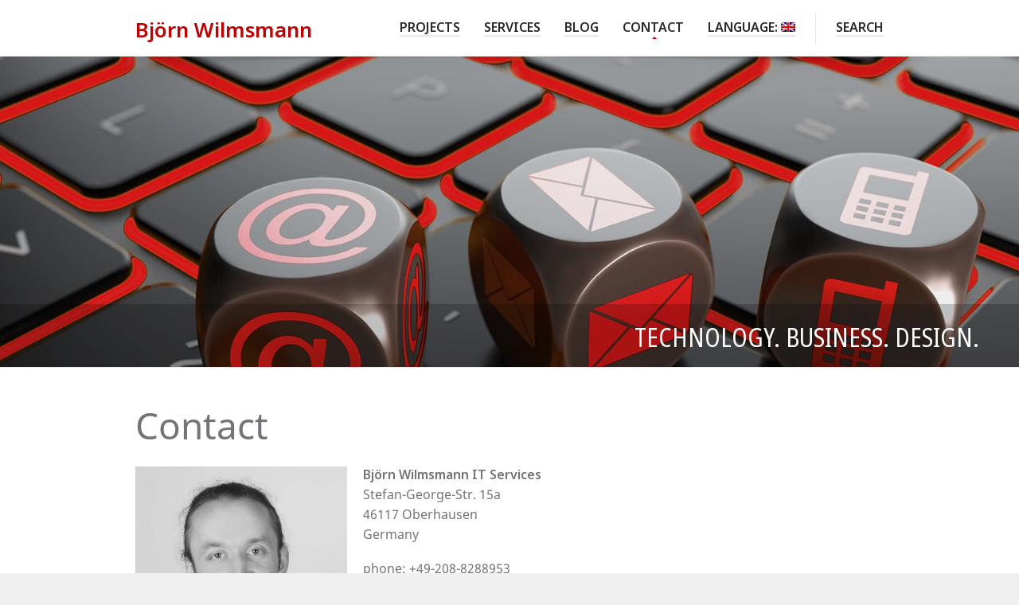

--- FILE ---
content_type: text/html; charset=UTF-8
request_url: https://bjoernkw.com/contact/
body_size: 10558
content:
<!DOCTYPE html> <!--[if IE 6]><html id="ie6" dir="ltr" lang="en-GB" prefix="og: https://ogp.me/ns#"><![endif]--> <!--[if IE 7]><html id="ie7" dir="ltr" lang="en-GB" prefix="og: https://ogp.me/ns#"><![endif]--> <!--[if IE 8]><html id="ie8" dir="ltr" lang="en-GB" prefix="og: https://ogp.me/ns#"><![endif]--> <!--[if (gte IE 9)|!(IE)]><!--><html dir="ltr" lang="en-GB" prefix="og: https://ogp.me/ns#"><!--<![endif]--><head><meta charset="utf-8" /><meta name="viewport" content="width=device-width, initial-scale=1" /><link rel="shortcut icon" href="https://bjoernkw.com/wp-content/uploads/2020/05/favicon.png" /> <!--[if IE 7 ]><link href="https://bjoernkw.com/wp-content/themes/kickstart_2022/inc/stylesheet/ie7.css" media="screen" rel="stylesheet" type="text/css"> <![endif]--> <!--[if IE 8 ]><link href="https://bjoernkw.com/wp-content/themes/kickstart_2022/inc/stylesheet/ie8.css" media="screen" rel="stylesheet" type="text/css"> <![endif]--> <!--[if lte IE 6]><div id="ie-message">Your browser is obsolete and does not support this webpage. Please use newer version of your browser or visit <a href="http://www.ie6countdown.com/" target="_new">Internet Explorer 6 countdown page</a> for more information.</div> <![endif]--> <script defer data-domain="bjoernkw.com" src="https://plausible.io/js/plausible.js"></script> <style id="aoatfcss" media="all">.column-1-3{width:30.66%}.column{position:relative;margin:0 4% 30px 0;float:left}.column-last{margin-right:0!important}.su-button{display:inline-block;background-color:#f86b35;color:#fff;font-size:13px;font-weight:700;height:33px;line-height:33px;padding:0 20px;text-align:center;text-shadow:0 -1px 0 rgba(0,0,0,.251);text-transform:uppercase;box-shadow:0 1px 1px rgba(0,0,0,.196);-moz-box-shadow:0 1px 1px rgba(0,0,0,.196);-webkit-box-shadow:0 1px 1px rgba(0,0,0,.196);-webkit-border-radius:2px;-moz-border-radius:2px;border-radius:2px}:root{--wp-admin-theme-color:#007cba;--wp-admin-theme-color-darker-10:#006ba1;--wp-admin-theme-color-darker-20:#005a87}html,body,div,span,h1,h2,h3,p,blockquote,a,strong,ul,li,form{border:0;font-family:inherit;font-size:100%;font-style:inherit;font-weight:inherit;margin:0;outline:0;padding:0;vertical-align:baseline}html,body{width:100%}body{font-family:Arial,Helvetica,sans-serif;line-height:1.6;background:#f0f0f0;font-size:13px;color:#727272;-webkit-font-smoothing:antialiased;-webkit-text-size-adjust:100%;text-rendering:optimizeLegibility}img,a img{border:0;outline:0}img{max-width:100%}input,a{outline:none}h1,h2,h3{font-weight:400;margin-bottom:15px;color:#444;line-height:1.4}h1{font-size:30px}h2{font-size:24px}h3{font-size:20px}p{margin:0 0 18px}p img{margin:0}strong{font-weight:700}ul{margin-left:30px}ul ul{margin:4px 0 5px 30px}ul ul li{margin-bottom:6px}li{line-height:18px}blockquote,blockquote p{font-size:14px;color:#777;font-style:italic}blockquote{margin:10px 30px;color:#999;border-left:3px solid #aaa;padding-left:15px}a{text-decoration:none;outline:0;border:0;color:#343434}p a{line-height:inherit}.clear{clear:both}input{color:#696969;font-size:13px;background:#fff;border:1px solid #ddd;box-shadow:inset 0 1px 4px rgba(0,0,0,.1);-moz-box-shadow:inset 0 1px 4px rgba(0,0,0,.1);-webkit-box-shadow:inset 0 1px 4px rgba(0,0,0,.1)}input{height:25px;padding:4px 10px}input::-moz-focus-inner{border:0;padding:0;margin-top:0}#layout-wrapper.full-width{width:100%;background:#fff;overflow-x:hidden}#header-wrapper{width:100%;border-bottom:1px solid #ebebeb;position:relative;z-index:1090}#header{width:940px;height:70px;margin:0 auto;position:relative}#header #logo{position:absolute;left:0;bottom:15px;width:100%}#header #logo h1{position:absolute;font-size:24px;font-weight:700;margin-bottom:0;left:0;bottom:0}#primary-main-menu{font-size:13px;position:absolute;bottom:0;right:0;line-height:1;margin:0 -15px -1px 0;padding:0}#primary-main-menu li{list-style:none;position:relative;float:left;padding:0 15px 25px}#primary-main-menu li a{display:block;position:relative;color:#888;margin:0;padding:10px 0 2px;text-decoration:none;text-transform:uppercase;font-weight:600;border-bottom:2px solid #e7e7e7;line-height:1}#primary-main-menu li ul{font-size:12px;position:absolute;top:100%;margin:0 -5px 0 0;left:0;display:block;visibility:hidden;z-index:9992;box-shadow:0 1px 3px rgba(0,0,0,.3);-moz-box-shadow:0 1px 3px rgba(0,0,0,.3);-webkit-box-shadow:0 1px 3px rgba(0,0,0,.3)}#primary-main-menu li ul li{display:block;float:none;margin:0;padding:0}#primary-main-menu li ul li a{display:block;background:#fff;color:#555;border:none;width:160px;padding:7px 20px;margin:0;line-height:1.7;border-bottom:1px solid rgba(0,0,0,.2);border-top:1px solid rgba(255,255,255,.1)}#primary-main-menu li ul li a{opacity:.98;text-transform:none}#primary-main-menu li ul li:last-child>a{border-bottom:none}.toggleMenu{display:none}#primary-main-menu li.header-search-toggle{border-left:1px solid #e7e7e7;padding:0 15px 10px 25px!important;margin-left:10px}#header-search-wrapper{background:#f86b35;height:52px;position:absolute;bottom:-53px;right:-2px;z-index:1091;display:none}#header-search-wrapper:before{content:"";width:0;height:0;border-style:solid;border-width:0 10px 10px;border-color:transparent transparent #f86c35;border-color:rgba(255,255,255,0) rgba(255,255,255,0) #f86c35 rgba(255,255,255,0);position:absolute;right:15px;top:-8px}#header-search-wrapper input.s{background:0 0;width:300px;height:auto;border:none;color:#fff;padding:15px 15px 0;color:rgba(255,255,255,.506);font-size:21px;box-shadow:none;-webkit-box-shadow:none;-moz-box-shadow:none}#custom_header{width:940px;margin:0 auto;position:relative}#wrapper{width:940px;margin:40px auto}input.s{width:207px;font-size:10px;color:#a1a1a1;height:22px;padding:2px 30px 2px 10px;margin-top:0;text-transform:uppercase}.alignright{float:right;margin:5px 0 20px 20px}@media only screen and (min-device-width :320px) and (max-device-width :1024px){html{-webkit-text-size-adjust:none}}@media only screen and (max-width:979px){body{overflow-x:hidden}input{max-width:90%}img{height:auto}#header-search-wrapper,#primary-main-menu li.header-search-toggle{display:none!important}#wrapper #content_full{width:100%}.entry-content img{max-width:100%;height:auto}.alignright{margin:5px 0 5px 15px}.toggleMenu{font-family:Arial,Helvetica,sans-serif;height:45px;background:#333 url(//bjoernkw.com/wp-content/themes/kickstart/inc/stylesheet/../../images/mobile-menu-bg.png) repeat-x left bottom;display:block;padding:0 20px;font-size:11px;color:#f1f1f1!important;text-transform:uppercase;line-height:45px;font-weight:700;box-shadow:0 2px 3px rgba(0,0,0,.196);-moz-box-shadow:0 2px 3px rgba(0,0,0,.196);-webkit-box-shadow:0 2px 3px rgba(0,0,0,.196)}.toggleMenu span{margin-top:14px;display:block;border-bottom:10px double #f1f1f1;border-top:3px solid #f1f1f1;height:4px;width:20px;float:right}#menu-wrapper{width:100%}#primary-main-menu{margin:0;display:none;position:static}#primary-main-menu li{padding:0!important}#primary-main-menu>li{float:none}#primary-main-menu li a,#primary-main-menu li ul li a,#primary-main-menu li ul li:last-child>a{margin:0;padding:14px 20px;font-size:13px!important;color:#f1f1f1!important;background-color:rgba(50,50,50,.953);border-bottom:1px solid rgba(0,0,0,.2);border-top:1px solid rgba(255,255,255,.1);line-height:1;text-transform:uppercase;opacity:1}#primary-main-menu li ul{margin:0;box-shadow:none;-moz-box-shadow:none;-webkit-box-shadow:none}#primary-main-menu li:last-child>a{padding-right:20px}#primary-main-menu li ul{border-top:none!important}#primary-main-menu li ul li a{width:auto}#primary-main-menu li ul li a{padding-left:40px!important}}@media only screen and (min-width:768px) and (max-width:979px){.size-wrap{width:700px!important}input.s{width:156px}.toggleMenu{width:80px;position:absolute;right:0;bottom:13px;-webkit-border-radius:3px;-moz-border-radius:3px;border-radius:3px}#menu-wrapper{margin:0;border:none;z-index:999;position:absolute;bottom:0}#primary-main-menu{position:absolute;top:1px;width:100%}}@media only screen and (max-width:767px){#header-wrapper{border-bottom:none}#header-wrapper{position:relative}#header{padding-top:85px;padding-bottom:35px;height:auto!important}#header #logo{display:block;position:static;text-align:center;width:100%;margin:0;bottom:0}#header #logo h1{position:static}#layout-wrapper.full-width #header{position:static}.column{float:none!important;margin:0 0 40px!important;width:100%!important}#menu-wrapper{height:45px;position:absolute;top:0;left:0;right:0;margin:0;border:none;z-index:999}}@media only screen and (min-width:480px) and (max-width:767px){.size-wrap{width:440px!important}}@media only screen and (max-width:479px){.size-wrap{width:280px!important}.su-button{height:auto}}.su-button,#header-search-wrapper{background-color:#bc0404}#header-search-wrapper:before{border-bottom-color:#bc0404}body{background-color:;background-image:url();background-repeat:;background-position:;background-attachment:}body{font-family:Noto Sans,sans-serif;font-weight:;letter-spacing:;text-transform:;color:#737479;font-size:16px}#primary-main-menu{font-family:Noto Sans,sans-serif;font-weight:;letter-spacing:;text-transform:}h1,h2,h3{font-family:Noto Sans,sans-serif;font-weight:;letter-spacing:;text-transform:}body a{color:#bc0404}h1,h2,h3{color:#737479}h1{font-size:42px}h2{font-size:26px}h3{font-size:20px}#header-wrapper{background-color:;background-image:url();background-repeat:;background-position:}#header-wrapper:after{content:"";background:url(/wp-content/themes/kickstart/images/header-shadow.png) no-repeat 50% 100%;position:absolute;width:100%;height:47px;margin-top:1px}#header{height:70px}#header #logo{margin-left:;margin-bottom:}#primary-main-menu{font-size:}#primary-main-menu li{padding-bottom:25px}#primary-main-menu li a{color:#292929;border-color:#e7e7e7}#primary-main-menu li ul li a{background-color:#313131}#primary-main-menu li ul li a{color:#bfbfbf}@font-face{font-family:'Noto Sans';font-style:normal;font-weight:400;font-display:swap;src:local('Noto Sans Regular'),local('NotoSans-Regular'),url(/wp-content/themes/bjoernkw/fonts/NotoSans-Regular.woff2) format('woff2'),url(/wp-content/themes/bjoernkw/fonts/NotoSans-Regular.woff) format('woff'),url(/wp-content/themes/bjoernkw/fonts/NotoSans-Regular.ttf) format('truetype')}@font-face{font-family:'Noto Sans';font-style:normal;font-weight:400;font-stretch:condensed;font-display:swap;src:local('Noto Sans Condensed'),local('NotoSans-Condensed'),url(/wp-content/themes/bjoernkw/fonts/NotoSans-Condensed.woff2) format('woff2'),url(/wp-content/themes/bjoernkw/fonts/NotoSans-Condensed.woff) format('woff'),url(/wp-content/themes/bjoernkw/fonts/NotoSans-Condensed.ttf) format('truetype')}@font-face{font-family:'Noto Sans';font-style:normal;font-weight:400;font-stretch:semi-condensed;font-display:swap;src:local('Noto Sans SemiCondensed'),local('NotoSans-SemiCondensed'),url(/wp-content/themes/bjoernkw/fonts/NotoSans-SemiCondensed.woff2) format('woff2'),url(/wp-content/themes/bjoernkw/fonts/NotoSans-SemiCondensed.woff) format('woff'),url(/wp-content/themes/bjoernkw/fonts/NotoSans-SemiCondensed.ttf) format('truetype')}@font-face{font-family:'Noto Sans';font-style:normal;font-weight:600;font-display:swap;src:local('NotoSans SemiBold'),local('NotoSans-SemiBold'),url(/wp-content/themes/bjoernkw/fonts/NotoSans-SemiBold.woff2) format('woff2'),url(/wp-content/themes/bjoernkw/fonts/NotoSans-SemiBold.woff) format('woff'),url(/wp-content/themes/bjoernkw/fonts/NotoSans-SemiBold.ttf) format('truetype')}body{font-family:'Noto Sans',Arial,Helvetica,sans-serif!important;font-size:16px}#primary-main-menu,h1,h2,h3{font-family:'Noto Sans',Arial,Helvetica,sans-serif!important}#primary-main-menu{font-size:1rem}.tagline h1{font-stretch:condensed;text-transform:uppercase;font-size:2rem;color:#fff;float:right;margin-top:20px;margin-right:50px}h1{font-size:2.625rem}h2{font-size:2.875rem}h3{font-size:1.25rem}#header #logo h1{font-size:1.625rem}#logo a h1{color:#bc0404}#logo{width:260px}h3{color:#bc0404}ul{margin-bottom:1.125rem}li{line-height:1.6}.service{text-align:center}.service h3{color:#737479;font-weight:700;margin-bottom:0}.service-icon{width:100%;height:100px;margin-bottom:1rem}#service-software-development{background:no-repeat center url('https://bjoernkw.com/wp-content/themes/bjoernkw/images/icons/icon_markup.png')}#service-business-solutions{background:no-repeat center url('https://bjoernkw.com/wp-content/themes/bjoernkw/images/icons/icon_hands_on.png')}#service-design{background:no-repeat center url('https://bjoernkw.com/wp-content/themes/bjoernkw/images/icons/icon_idea.png')}#service-hands-on{background:no-repeat center url('https://bjoernkw.com/wp-content/themes/bjoernkw/images/icons/icon_gears.png')}input{background-color:#e1e2dd;border:1px solid #e1e2dd;box-shadow:none;-moz-box-shadow:none;-webkit-box-shadow:none}#custom_header{width:100%}.hero{width:100%;height:390px;background-size:cover}.home-hero{background-image:url(/wp-content/themes/bjoernkw/images/background_1800.jpg)}.tagline{background:rgba(0,0,0,.2);width:100%;position:absolute;z-index:10;bottom:0}@media only screen and (max-width:979px) and (min-width:768px){#custom_header.size-wrap{width:100%!important}}@media only screen and (max-width:767px) and (min-width:480px){#custom_header.size-wrap{width:100%!important}}@media only screen and (max-width:479px){#custom_header.size-wrap{width:100%!important}}@media only screen and (max-width:621px){.tagline{height:200px}}body a{text-decoration:underline}</style><link rel="stylesheet" media="print" href="https://bjoernkw.com/wp-content/cache/autoptimize/css/autoptimize_19c475404e891a85af804b597d028401.css" onload="this.onload=null;this.media='all';"><noscript id="aonoscrcss"><link media="all" href="https://bjoernkw.com/wp-content/cache/autoptimize/css/autoptimize_19c475404e891a85af804b597d028401.css" rel="stylesheet"></noscript><title>Contact | Björn Wilmsmann</title><meta name="robots" content="max-image-preview:large" /><link rel="canonical" href="https://bjoernkw.com/contact/" /><meta name="generator" content="All in One SEO (AIOSEO) 4.9.3" /><meta property="og:locale" content="en_GB" /><meta property="og:site_name" content="Björn Wilmsmann | Turning every business into a digital business." /><meta property="og:type" content="website" /><meta property="og:title" content="Contact | Björn Wilmsmann" /><meta property="og:url" content="https://bjoernkw.com/contact/" /><meta property="og:image" content="https://bjoernkw.com/wp-content/uploads/2021/02/icon_blog_idea.png" /><meta property="og:image:secure_url" content="https://bjoernkw.com/wp-content/uploads/2021/02/icon_blog_idea.png" /><meta property="og:image:width" content="340" /><meta property="og:image:height" content="300" /><meta name="twitter:card" content="summary" /><meta name="twitter:site" content="@bwilmsmann" /><meta name="twitter:title" content="Contact | Björn Wilmsmann" /><meta name="twitter:creator" content="@bwilmsmann" /><meta name="twitter:image" content="https://bjoernkw.com/wp-content/uploads/2021/02/icon_blog_idea.png" /> <script type="application/ld+json" class="aioseo-schema">{"@context":"https:\/\/schema.org","@graph":[{"@type":"BreadcrumbList","@id":"https:\/\/bjoernkw.com\/contact\/#breadcrumblist","itemListElement":[{"@type":"ListItem","@id":"https:\/\/bjoernkw.com#listItem","position":1,"name":"Home","item":"https:\/\/bjoernkw.com","nextItem":{"@type":"ListItem","@id":"https:\/\/bjoernkw.com\/contact\/#listItem","name":"Contact"}},{"@type":"ListItem","@id":"https:\/\/bjoernkw.com\/contact\/#listItem","position":2,"name":"Contact","previousItem":{"@type":"ListItem","@id":"https:\/\/bjoernkw.com#listItem","name":"Home"}}]},{"@type":"Organization","@id":"https:\/\/bjoernkw.com\/#organization","name":"Bj\u00f6rn Wilmsmann","description":"Turning every business into a digital business.","url":"https:\/\/bjoernkw.com\/","logo":{"@type":"ImageObject","url":"https:\/\/bjoernkw.com\/wp-content\/uploads\/2020\/04\/logo.png","@id":"https:\/\/bjoernkw.com\/contact\/#organizationLogo","width":1024,"height":1024},"image":{"@id":"https:\/\/bjoernkw.com\/contact\/#organizationLogo"},"sameAs":["https:\/\/x.com\/bwilmsmann","https:\/\/instagram.com\/bwilmsmann","https:\/\/pinterest.com\/bwilmsmann","https:\/\/youtube.com\/bwilmsmann","https:\/\/linkedin.com\/in\/bwilmsmann"]},{"@type":"WebPage","@id":"https:\/\/bjoernkw.com\/contact\/#webpage","url":"https:\/\/bjoernkw.com\/contact\/","name":"Contact | Bj\u00f6rn Wilmsmann","inLanguage":"en-GB","isPartOf":{"@id":"https:\/\/bjoernkw.com\/#website"},"breadcrumb":{"@id":"https:\/\/bjoernkw.com\/contact\/#breadcrumblist"},"datePublished":"2012-11-21T23:16:44+01:00","dateModified":"2024-05-28T10:31:02+02:00"},{"@type":"WebSite","@id":"https:\/\/bjoernkw.com\/#website","url":"https:\/\/bjoernkw.com\/","name":"Bj\u00f6rn Wilmsmann","description":"Turning every business into a digital business.","inLanguage":"en-GB","publisher":{"@id":"https:\/\/bjoernkw.com\/#organization"}}]}</script> <meta name="theme-color" content="#bc0404" /><link rel='dns-prefetch' href='//plausible.io' /><link rel="alternate" type="application/rss+xml" title="Björn Wilmsmann &raquo; Feed" href="https://bjoernkw.com/feed/" /><link rel="alternate" type="application/rss+xml" title="Björn Wilmsmann &raquo; Comments Feed" href="https://bjoernkw.com/comments/feed/" /><link rel="alternate" type="application/rss+xml" title="Björn Wilmsmann &raquo; Contact Comments Feed" href="https://bjoernkw.com/contact/feed/" /><link rel="alternate" title="oEmbed (JSON)" type="application/json+oembed" href="https://bjoernkw.com/wp-json/oembed/1.0/embed?url=https%3A%2F%2Fbjoernkw.com%2Fcontact%2F" /><link rel="alternate" title="oEmbed (XML)" type="text/xml+oembed" href="https://bjoernkw.com/wp-json/oembed/1.0/embed?url=https%3A%2F%2Fbjoernkw.com%2Fcontact%2F&#038;format=xml" /><style id='wp-img-auto-sizes-contain-inline-css' type='text/css'>img:is([sizes=auto i],[sizes^="auto," i]){contain-intrinsic-size:3000px 1500px}
/*# sourceURL=wp-img-auto-sizes-contain-inline-css */</style><style id='wp-block-library-inline-css' type='text/css'>:root{--wp-block-synced-color:#7a00df;--wp-block-synced-color--rgb:122,0,223;--wp-bound-block-color:var(--wp-block-synced-color);--wp-editor-canvas-background:#ddd;--wp-admin-theme-color:#007cba;--wp-admin-theme-color--rgb:0,124,186;--wp-admin-theme-color-darker-10:#006ba1;--wp-admin-theme-color-darker-10--rgb:0,107,160.5;--wp-admin-theme-color-darker-20:#005a87;--wp-admin-theme-color-darker-20--rgb:0,90,135;--wp-admin-border-width-focus:2px}@media (min-resolution:192dpi){:root{--wp-admin-border-width-focus:1.5px}}.wp-element-button{cursor:pointer}:root .has-very-light-gray-background-color{background-color:#eee}:root .has-very-dark-gray-background-color{background-color:#313131}:root .has-very-light-gray-color{color:#eee}:root .has-very-dark-gray-color{color:#313131}:root .has-vivid-green-cyan-to-vivid-cyan-blue-gradient-background{background:linear-gradient(135deg,#00d084,#0693e3)}:root .has-purple-crush-gradient-background{background:linear-gradient(135deg,#34e2e4,#4721fb 50%,#ab1dfe)}:root .has-hazy-dawn-gradient-background{background:linear-gradient(135deg,#faaca8,#dad0ec)}:root .has-subdued-olive-gradient-background{background:linear-gradient(135deg,#fafae1,#67a671)}:root .has-atomic-cream-gradient-background{background:linear-gradient(135deg,#fdd79a,#004a59)}:root .has-nightshade-gradient-background{background:linear-gradient(135deg,#330968,#31cdcf)}:root .has-midnight-gradient-background{background:linear-gradient(135deg,#020381,#2874fc)}:root{--wp--preset--font-size--normal:16px;--wp--preset--font-size--huge:42px}.has-regular-font-size{font-size:1em}.has-larger-font-size{font-size:2.625em}.has-normal-font-size{font-size:var(--wp--preset--font-size--normal)}.has-huge-font-size{font-size:var(--wp--preset--font-size--huge)}.has-text-align-center{text-align:center}.has-text-align-left{text-align:left}.has-text-align-right{text-align:right}.has-fit-text{white-space:nowrap!important}#end-resizable-editor-section{display:none}.aligncenter{clear:both}.items-justified-left{justify-content:flex-start}.items-justified-center{justify-content:center}.items-justified-right{justify-content:flex-end}.items-justified-space-between{justify-content:space-between}.screen-reader-text{border:0;clip-path:inset(50%);height:1px;margin:-1px;overflow:hidden;padding:0;position:absolute;width:1px;word-wrap:normal!important}.screen-reader-text:focus{background-color:#ddd;clip-path:none;color:#444;display:block;font-size:1em;height:auto;left:5px;line-height:normal;padding:15px 23px 14px;text-decoration:none;top:5px;width:auto;z-index:100000}html :where(.has-border-color){border-style:solid}html :where([style*=border-top-color]){border-top-style:solid}html :where([style*=border-right-color]){border-right-style:solid}html :where([style*=border-bottom-color]){border-bottom-style:solid}html :where([style*=border-left-color]){border-left-style:solid}html :where([style*=border-width]){border-style:solid}html :where([style*=border-top-width]){border-top-style:solid}html :where([style*=border-right-width]){border-right-style:solid}html :where([style*=border-bottom-width]){border-bottom-style:solid}html :where([style*=border-left-width]){border-left-style:solid}html :where(img[class*=wp-image-]){height:auto;max-width:100%}:where(figure){margin:0 0 1em}html :where(.is-position-sticky){--wp-admin--admin-bar--position-offset:var(--wp-admin--admin-bar--height,0px)}@media screen and (max-width:600px){html :where(.is-position-sticky){--wp-admin--admin-bar--position-offset:0px}}

/*# sourceURL=wp-block-library-inline-css */</style><style id='global-styles-inline-css' type='text/css'>:root{--wp--preset--aspect-ratio--square: 1;--wp--preset--aspect-ratio--4-3: 4/3;--wp--preset--aspect-ratio--3-4: 3/4;--wp--preset--aspect-ratio--3-2: 3/2;--wp--preset--aspect-ratio--2-3: 2/3;--wp--preset--aspect-ratio--16-9: 16/9;--wp--preset--aspect-ratio--9-16: 9/16;--wp--preset--color--black: #000000;--wp--preset--color--cyan-bluish-gray: #abb8c3;--wp--preset--color--white: #ffffff;--wp--preset--color--pale-pink: #f78da7;--wp--preset--color--vivid-red: #cf2e2e;--wp--preset--color--luminous-vivid-orange: #ff6900;--wp--preset--color--luminous-vivid-amber: #fcb900;--wp--preset--color--light-green-cyan: #7bdcb5;--wp--preset--color--vivid-green-cyan: #00d084;--wp--preset--color--pale-cyan-blue: #8ed1fc;--wp--preset--color--vivid-cyan-blue: #0693e3;--wp--preset--color--vivid-purple: #9b51e0;--wp--preset--gradient--vivid-cyan-blue-to-vivid-purple: linear-gradient(135deg,rgb(6,147,227) 0%,rgb(155,81,224) 100%);--wp--preset--gradient--light-green-cyan-to-vivid-green-cyan: linear-gradient(135deg,rgb(122,220,180) 0%,rgb(0,208,130) 100%);--wp--preset--gradient--luminous-vivid-amber-to-luminous-vivid-orange: linear-gradient(135deg,rgb(252,185,0) 0%,rgb(255,105,0) 100%);--wp--preset--gradient--luminous-vivid-orange-to-vivid-red: linear-gradient(135deg,rgb(255,105,0) 0%,rgb(207,46,46) 100%);--wp--preset--gradient--very-light-gray-to-cyan-bluish-gray: linear-gradient(135deg,rgb(238,238,238) 0%,rgb(169,184,195) 100%);--wp--preset--gradient--cool-to-warm-spectrum: linear-gradient(135deg,rgb(74,234,220) 0%,rgb(151,120,209) 20%,rgb(207,42,186) 40%,rgb(238,44,130) 60%,rgb(251,105,98) 80%,rgb(254,248,76) 100%);--wp--preset--gradient--blush-light-purple: linear-gradient(135deg,rgb(255,206,236) 0%,rgb(152,150,240) 100%);--wp--preset--gradient--blush-bordeaux: linear-gradient(135deg,rgb(254,205,165) 0%,rgb(254,45,45) 50%,rgb(107,0,62) 100%);--wp--preset--gradient--luminous-dusk: linear-gradient(135deg,rgb(255,203,112) 0%,rgb(199,81,192) 50%,rgb(65,88,208) 100%);--wp--preset--gradient--pale-ocean: linear-gradient(135deg,rgb(255,245,203) 0%,rgb(182,227,212) 50%,rgb(51,167,181) 100%);--wp--preset--gradient--electric-grass: linear-gradient(135deg,rgb(202,248,128) 0%,rgb(113,206,126) 100%);--wp--preset--gradient--midnight: linear-gradient(135deg,rgb(2,3,129) 0%,rgb(40,116,252) 100%);--wp--preset--font-size--small: 13px;--wp--preset--font-size--medium: 20px;--wp--preset--font-size--large: 36px;--wp--preset--font-size--x-large: 42px;--wp--preset--spacing--20: 0.44rem;--wp--preset--spacing--30: 0.67rem;--wp--preset--spacing--40: 1rem;--wp--preset--spacing--50: 1.5rem;--wp--preset--spacing--60: 2.25rem;--wp--preset--spacing--70: 3.38rem;--wp--preset--spacing--80: 5.06rem;--wp--preset--shadow--natural: 6px 6px 9px rgba(0, 0, 0, 0.2);--wp--preset--shadow--deep: 12px 12px 50px rgba(0, 0, 0, 0.4);--wp--preset--shadow--sharp: 6px 6px 0px rgba(0, 0, 0, 0.2);--wp--preset--shadow--outlined: 6px 6px 0px -3px rgb(255, 255, 255), 6px 6px rgb(0, 0, 0);--wp--preset--shadow--crisp: 6px 6px 0px rgb(0, 0, 0);}:where(.is-layout-flex){gap: 0.5em;}:where(.is-layout-grid){gap: 0.5em;}body .is-layout-flex{display: flex;}.is-layout-flex{flex-wrap: wrap;align-items: center;}.is-layout-flex > :is(*, div){margin: 0;}body .is-layout-grid{display: grid;}.is-layout-grid > :is(*, div){margin: 0;}:where(.wp-block-columns.is-layout-flex){gap: 2em;}:where(.wp-block-columns.is-layout-grid){gap: 2em;}:where(.wp-block-post-template.is-layout-flex){gap: 1.25em;}:where(.wp-block-post-template.is-layout-grid){gap: 1.25em;}.has-black-color{color: var(--wp--preset--color--black) !important;}.has-cyan-bluish-gray-color{color: var(--wp--preset--color--cyan-bluish-gray) !important;}.has-white-color{color: var(--wp--preset--color--white) !important;}.has-pale-pink-color{color: var(--wp--preset--color--pale-pink) !important;}.has-vivid-red-color{color: var(--wp--preset--color--vivid-red) !important;}.has-luminous-vivid-orange-color{color: var(--wp--preset--color--luminous-vivid-orange) !important;}.has-luminous-vivid-amber-color{color: var(--wp--preset--color--luminous-vivid-amber) !important;}.has-light-green-cyan-color{color: var(--wp--preset--color--light-green-cyan) !important;}.has-vivid-green-cyan-color{color: var(--wp--preset--color--vivid-green-cyan) !important;}.has-pale-cyan-blue-color{color: var(--wp--preset--color--pale-cyan-blue) !important;}.has-vivid-cyan-blue-color{color: var(--wp--preset--color--vivid-cyan-blue) !important;}.has-vivid-purple-color{color: var(--wp--preset--color--vivid-purple) !important;}.has-black-background-color{background-color: var(--wp--preset--color--black) !important;}.has-cyan-bluish-gray-background-color{background-color: var(--wp--preset--color--cyan-bluish-gray) !important;}.has-white-background-color{background-color: var(--wp--preset--color--white) !important;}.has-pale-pink-background-color{background-color: var(--wp--preset--color--pale-pink) !important;}.has-vivid-red-background-color{background-color: var(--wp--preset--color--vivid-red) !important;}.has-luminous-vivid-orange-background-color{background-color: var(--wp--preset--color--luminous-vivid-orange) !important;}.has-luminous-vivid-amber-background-color{background-color: var(--wp--preset--color--luminous-vivid-amber) !important;}.has-light-green-cyan-background-color{background-color: var(--wp--preset--color--light-green-cyan) !important;}.has-vivid-green-cyan-background-color{background-color: var(--wp--preset--color--vivid-green-cyan) !important;}.has-pale-cyan-blue-background-color{background-color: var(--wp--preset--color--pale-cyan-blue) !important;}.has-vivid-cyan-blue-background-color{background-color: var(--wp--preset--color--vivid-cyan-blue) !important;}.has-vivid-purple-background-color{background-color: var(--wp--preset--color--vivid-purple) !important;}.has-black-border-color{border-color: var(--wp--preset--color--black) !important;}.has-cyan-bluish-gray-border-color{border-color: var(--wp--preset--color--cyan-bluish-gray) !important;}.has-white-border-color{border-color: var(--wp--preset--color--white) !important;}.has-pale-pink-border-color{border-color: var(--wp--preset--color--pale-pink) !important;}.has-vivid-red-border-color{border-color: var(--wp--preset--color--vivid-red) !important;}.has-luminous-vivid-orange-border-color{border-color: var(--wp--preset--color--luminous-vivid-orange) !important;}.has-luminous-vivid-amber-border-color{border-color: var(--wp--preset--color--luminous-vivid-amber) !important;}.has-light-green-cyan-border-color{border-color: var(--wp--preset--color--light-green-cyan) !important;}.has-vivid-green-cyan-border-color{border-color: var(--wp--preset--color--vivid-green-cyan) !important;}.has-pale-cyan-blue-border-color{border-color: var(--wp--preset--color--pale-cyan-blue) !important;}.has-vivid-cyan-blue-border-color{border-color: var(--wp--preset--color--vivid-cyan-blue) !important;}.has-vivid-purple-border-color{border-color: var(--wp--preset--color--vivid-purple) !important;}.has-vivid-cyan-blue-to-vivid-purple-gradient-background{background: var(--wp--preset--gradient--vivid-cyan-blue-to-vivid-purple) !important;}.has-light-green-cyan-to-vivid-green-cyan-gradient-background{background: var(--wp--preset--gradient--light-green-cyan-to-vivid-green-cyan) !important;}.has-luminous-vivid-amber-to-luminous-vivid-orange-gradient-background{background: var(--wp--preset--gradient--luminous-vivid-amber-to-luminous-vivid-orange) !important;}.has-luminous-vivid-orange-to-vivid-red-gradient-background{background: var(--wp--preset--gradient--luminous-vivid-orange-to-vivid-red) !important;}.has-very-light-gray-to-cyan-bluish-gray-gradient-background{background: var(--wp--preset--gradient--very-light-gray-to-cyan-bluish-gray) !important;}.has-cool-to-warm-spectrum-gradient-background{background: var(--wp--preset--gradient--cool-to-warm-spectrum) !important;}.has-blush-light-purple-gradient-background{background: var(--wp--preset--gradient--blush-light-purple) !important;}.has-blush-bordeaux-gradient-background{background: var(--wp--preset--gradient--blush-bordeaux) !important;}.has-luminous-dusk-gradient-background{background: var(--wp--preset--gradient--luminous-dusk) !important;}.has-pale-ocean-gradient-background{background: var(--wp--preset--gradient--pale-ocean) !important;}.has-electric-grass-gradient-background{background: var(--wp--preset--gradient--electric-grass) !important;}.has-midnight-gradient-background{background: var(--wp--preset--gradient--midnight) !important;}.has-small-font-size{font-size: var(--wp--preset--font-size--small) !important;}.has-medium-font-size{font-size: var(--wp--preset--font-size--medium) !important;}.has-large-font-size{font-size: var(--wp--preset--font-size--large) !important;}.has-x-large-font-size{font-size: var(--wp--preset--font-size--x-large) !important;}
/*# sourceURL=global-styles-inline-css */</style><style id='classic-theme-styles-inline-css' type='text/css'>/*! This file is auto-generated */
.wp-block-button__link{color:#fff;background-color:#32373c;border-radius:9999px;box-shadow:none;text-decoration:none;padding:calc(.667em + 2px) calc(1.333em + 2px);font-size:1.125em}.wp-block-file__button{background:#32373c;color:#fff;text-decoration:none}
/*# sourceURL=/wp-includes/css/classic-themes.min.css */</style><noscript></noscript> <noscript><link rel='stylesheet' href='https://bjoernkw.com/wp-content/themes/kickstart_2022/dynamic-style.php?ver=c67ba8db4ce2a91be298903514edf8b2' type='text/css' media='all' /></noscript><link rel='stylesheet' id='dynamic-style-css' href='https://bjoernkw.com/wp-content/themes/kickstart_2022/dynamic-style.php?ver=c67ba8db4ce2a91be298903514edf8b2' type='text/css' media='print' onload="this.onload=null;this.media='all';" /> <script type="text/javascript" id="urvanov_syntax_highlighter_js-js-extra">var UrvanovSyntaxHighlighterSyntaxSettings = {"version":"2.9.0","is_admin":"0","ajaxurl":"https://bjoernkw.com/wp-admin/admin-ajax.php","prefix":"urvanov-syntax-highlighter-","setting":"urvanov-syntax-highlighter-setting","selected":"urvanov-syntax-highlighter-setting-selected","changed":"urvanov-syntax-highlighter-setting-changed","special":"urvanov-syntax-highlighter-setting-special","orig_value":"data-orig-value","debug":""};
var UrvanovSyntaxHighlighterSyntaxStrings = {"copy":"Copied to the clipboard","minimize":"Click To Expand Code"};
//# sourceURL=urvanov_syntax_highlighter_js-js-extra</script> <script type="text/javascript" defer data-domain='bjoernkw.com' data-api='https://plausible.io/api/event' data-cfasync='false' src="https://plausible.io/js/plausible.outbound-links.js?ver=2.5.0" id="plausible-analytics-js"></script> <script type="text/javascript" id="plausible-analytics-js-after">window.plausible = window.plausible || function() { (window.plausible.q = window.plausible.q || []).push(arguments) }
//# sourceURL=plausible-analytics-js-after</script> <link rel="https://api.w.org/" href="https://bjoernkw.com/wp-json/" /><link rel="alternate" title="JSON" type="application/json" href="https://bjoernkw.com/wp-json/wp/v2/pages/7" /><link rel="EditURI" type="application/rsd+xml" title="RSD" href="https://bjoernkw.com/xmlrpc.php?rsd" /><link rel='shortlink' href='https://bjoernkw.com/?p=7' /><style>.qtranxs_flag_en {background-image: url(https://bjoernkw.com/wp-content/plugins/qtranslate-xt/flags/gb.png); background-repeat: no-repeat;}
.qtranxs_flag_de {background-image: url(https://bjoernkw.com/wp-content/plugins/qtranslate-xt/flags/de.png); background-repeat: no-repeat;}</style><link hreflang="en" href="https://bjoernkw.com/contact/" rel="alternate" /><link hreflang="de" href="https://bjoernkw.com/de/contact/" rel="alternate" /><link hreflang="x-default" href="https://bjoernkw.com/contact/" rel="alternate" /><meta name="generator" content="qTranslate-XT 3.15.3" /> <!--[if lte IE 7]><link href="https://bjoernkw.com/wp-content/themes/kickstart_2022/inc/stylesheet/vector-icons-ie7.css" media="screen" rel="stylesheet" type="text/css"> <![endif]--><link rel="icon" href="https://bjoernkw.com/wp-content/uploads/2023/01/cropped-logo-32x32.png" sizes="32x32" /><link rel="icon" href="https://bjoernkw.com/wp-content/uploads/2023/01/cropped-logo-192x192.png" sizes="192x192" /><link rel="apple-touch-icon" href="https://bjoernkw.com/wp-content/uploads/2023/01/cropped-logo-180x180.png" /><meta name="msapplication-TileImage" content="https://bjoernkw.com/wp-content/uploads/2023/01/cropped-logo-270x270.png" /><link rel="webmention" href="https://bjoernkw.com/wp-json/webmention/1.0/endpoint" /> <script src="https://bjoernkw.com/wp-content/cache/autoptimize/js/autoptimize_5d187afb8a8258afd1e602fdde6833c3.js"></script></head><body class="wp-singular page-template-default page page-id-7 wp-theme-kickstart_2022 wp-child-theme-bjoernkw_2022"><div id="layout-wrapper" class="full-width"><div id="header-wrapper"><div id="header" class="size-wrap"><div id="logo"> <a href="https://bjoernkw.com"><h1>Björn Wilmsmann</h1> </a></div><div id="menu-wrapper"> <a class="toggleMenu" href="#">Menu<span></span><div class="clear"></div></a><ul id="primary-main-menu" class=menu><li id="menu-item-1081" class="menu-item menu-item-type-post_type menu-item-object-page menu-item-1081"><a href="https://bjoernkw.com/projects/">Projects</a></li><li id="menu-item-7060" class="menu-item menu-item-type-post_type menu-item-object-page menu-item-has-children menu-item-7060"><a href="https://bjoernkw.com/services/">Services</a><ul class="sub-menu"><li id="menu-item-5237" class="menu-item menu-item-type-post_type menu-item-object-page menu-item-5237"><a href="https://bjoernkw.com/services/hands-on-angular-training/">Hands-on Angular Training</a></li><li id="menu-item-5181" class="menu-item menu-item-type-post_type menu-item-object-page menu-item-5181"><a href="https://bjoernkw.com/services/software-quality-audit/">Software Quality Audit</a></li></ul></li><li id="menu-item-1080" class="menu-item menu-item-type-post_type menu-item-object-page menu-item-1080"><a href="https://bjoernkw.com/blog/">Blog</a></li><li id="menu-item-1083" class="menu-item menu-item-type-post_type menu-item-object-page current-menu-item page_item page-item-7 current_page_item menu-item-1083"><a href="https://bjoernkw.com/contact/" aria-current="page">Contact</a></li><li id="menu-item-5078" class="qtranxs-lang-menu qtranxs-lang-menu-en menu-item menu-item-type-custom menu-item-object-custom menu-item-has-children menu-item-5078"><a href="#" title="Language">Language:&nbsp;<img class="qtranxs-flag" src="https://bjoernkw.com/wp-content/plugins/qtranslate-xt/flags/gb.png" alt="English" /></a><ul class="sub-menu"><li id="menu-item-7061" class="qtranxs-lang-menu-item qtranxs-lang-menu-item-en menu-item menu-item-type-custom menu-item-object-custom menu-item-7061"><a href="https://bjoernkw.com/en/contact/" title="English"><img class="qtranxs-flag" src="https://bjoernkw.com/wp-content/plugins/qtranslate-xt/flags/gb.png" alt="English" />&nbsp;English</a></li><li id="menu-item-7062" class="qtranxs-lang-menu-item qtranxs-lang-menu-item-de menu-item menu-item-type-custom menu-item-object-custom menu-item-7062"><a href="https://bjoernkw.com/de/contact/" title="Deutsch"><img class="qtranxs-flag" src="https://bjoernkw.com/wp-content/plugins/qtranslate-xt/flags/de.png" alt="Deutsch" />&nbsp;Deutsch</a></li></ul></li><li class="header-search-toggle"><a href="#">Search</a></li></ul><div class="clear"></div></div><div id="header-search-wrapper" ><div class="searchform-wrapper"><form method="get" class="searchform" action="https://bjoernkw.com/"> <input  onfocus="this.value=''" onblur="this.value='SEARCH...'" type="text" value="SEARCH..." name="s" class="s" /></form></div></div></div></div><div id="custom_header" class="size-wrap"><div id="title-wrapper"><div class="tagline"><h1>technology. business. design.</h1></div></div></div><div id="wrapper" class="size-wrap"><div id="container_bg"><div id="content_full" ><div id="post-7" class="post-7 page type-page status-publish hentry"><div class="entry-content"><h2>Contact</h2><p><img fetchpriority="high" decoding="async" class="alignleft wp-image-5432 size-medium" src="https://bjoernkw.com/wp-content/uploads/2020/04/portrait-bjoernkw-266x300.jpg" alt="portrait" width="266" height="300" srcset="https://bjoernkw.com/wp-content/uploads/2020/04/portrait-bjoernkw-266x300.jpg 266w, https://bjoernkw.com/wp-content/uploads/2020/04/portrait-bjoernkw-768x866.jpg 768w, https://bjoernkw.com/wp-content/uploads/2020/04/portrait-bjoernkw.jpg 799w" sizes="(max-width: 266px) 100vw, 266px" /></p><p><b>Björn Wilmsmann IT Services</b><br /> Stefan-George-Str. 15a<br /> 46117 Oberhausen<br /> Germany</p><p>phone: +49-208-8288953<br /> eMail: bjoern (at) bjoernkw (dot) com<br /> <a href="https://bjoernkw.com">https://bjoernkw.com</a></p><p>VAT ID: DE288452360</p><p><a href="https://bjoernkw.com/privacy-policy/">Data protection statement</a></p><p>&nbsp;</p><h1>Site Notice</h1><p>Björn Wilmsmann<br /> Björn Wilmsmann IT Services<br /> Stefan-George-Str. 15a<br /> 46117 Oberhausen</p><h2>Contact:</h2><p>Telephone: +49-208-8288953<br /> Email: bjoern (at) bjoernkw (dot) com</p><h2>VAT:</h2><p>VAT ID: DE288452360</p><h2>Responsible for contents:</h2><p>Björn Wilmsmann<br /> Stefan-George-Str. 15a<br /> 46117 Oberhausen</p><h2>Dispute resolution</h2><p>The European Commission provides a platform for online dispute resolution (OS): <a href="https://ec.europa.eu/consumers/odr" target="_blank" rel="noopener noreferrer">https://ec.europa.eu/consumers/odr</a>.<br /> Please find our email in the impressum/legal notice.</p><p>We do not take part in online dispute resolutions at consumer arbitration boards.</p><h3>Liability for Contents</h3><p>As service providers, we are liable for own contents of these websites according to Sec. 7, paragraph 1 German Telemedia Act (TMG). However, according to Sec. 8 to 10 German Telemedia Act (TMG), service providers are not obligated to permanently monitor submitted or stored information or to search for evidences that indicate illegal activities.</p><p>Legal obligations to removing information or to blocking the use of information remain unchallenged. In this case, liability is only possible at the time of knowledge about a specific violation of law. Illegal contents will be removed immediately at the time we get knowledge of them.</p><h3>Liability for Links</h3><p>Our offer includes links to external third party websites. We have no influence on the contents of those websites, therefore we cannot guarantee for those contents. Providers or administrators of linked websites are always responsible for their own contents.</p><p>The linked websites had been checked for possible violations of law at the time of the establishment of the link. Illegal contents were not detected at the time of the linking. A permanent monitoring of the contents of linked websites cannot be imposed without reasonable indications that there has been a violation of law. Illegal links will be removed immediately at the time we get knowledge of them.</p><h3>Copyright</h3><p>Contents and compilations published on these websites by the providers are subject to German copyright laws. Reproduction, editing, distribution as well as the use of any kind outside the scope of the copyright law require a written permission of the author or originator. Downloads and copies of these websites are permitted for private use only.<br /> The commercial use of our contents without permission of the originator is prohibited.</p><p>Copyright laws of third parties are respected as long as the contents on these websites do not originate from the provider. Contributions of third parties on this site are indicated as such. However, if you notice any violations of copyright law, please inform us. Such contents will be removed immediately.</p><p>Image credit: Adobe Stock – © alphaspirit, © monsitj, © trahko, © Sergey Nivens</p><div class="syndication-links"></div><div class="clear"></div></div></div></div></div></div><div id="copyright-wrapper"><div id="copyright-container" class="size-wrap"><div id="copyright" >© <a href="https://bjoernkw.com">Björn Wilmsmann</a> 2021 <script type="application/ld+json">{
  "@context": "http://schema.org",
  "@type": "WebSite",
  "url": "https://bjoernkw.com/",
  "potentialAction": {
    "@type": "SearchAction",
    "target": "https://bjoernkw.com/?s={search_term_string}",
    "query-input": "required name=search_term_string"
  }
}</script> </div><div id="footer-menu" class="menu-footer-container"><ul id="menu-footer" class="menu"><li id="menu-item-3205" class="menu-item menu-item-type-post_type menu-item-object-page current-menu-item page_item page-item-7 current_page_item menu-item-3205"><a href="https://bjoernkw.com/contact/" aria-current="page">Contact and Legal Notice</a></li><li id="menu-item-3203" class="menu-item menu-item-type-post_type menu-item-object-page menu-item-privacy-policy menu-item-3203"><a rel="privacy-policy" href="https://bjoernkw.com/privacy-policy/">Privacy Policy</a></li><li id="menu-item-5328" class="menu-item menu-item-type-post_type menu-item-object-page menu-item-5328"><a href="https://bjoernkw.com/sitemap/">Sitemap</a></li></ul></div><div class="clear"></div></div></div></div> <script type="speculationrules">{"prefetch":[{"source":"document","where":{"and":[{"href_matches":"/*"},{"not":{"href_matches":["/wp-*.php","/wp-admin/*","/wp-content/uploads/*","/wp-content/*","/wp-content/plugins/*","/wp-content/themes/bjoernkw_2022/*","/wp-content/themes/kickstart_2022/*","/*\\?(.+)"]}},{"not":{"selector_matches":"a[rel~=\"nofollow\"]"}},{"not":{"selector_matches":".no-prefetch, .no-prefetch a"}}]},"eagerness":"conservative"}]}</script> <script defer src="https://static.cloudflareinsights.com/beacon.min.js/vcd15cbe7772f49c399c6a5babf22c1241717689176015" integrity="sha512-ZpsOmlRQV6y907TI0dKBHq9Md29nnaEIPlkf84rnaERnq6zvWvPUqr2ft8M1aS28oN72PdrCzSjY4U6VaAw1EQ==" data-cf-beacon='{"version":"2024.11.0","token":"6f436686b91741a6a0cf7a66a0bd0e22","r":1,"server_timing":{"name":{"cfCacheStatus":true,"cfEdge":true,"cfExtPri":true,"cfL4":true,"cfOrigin":true,"cfSpeedBrain":true},"location_startswith":null}}' crossorigin="anonymous"></script>
</body></html>